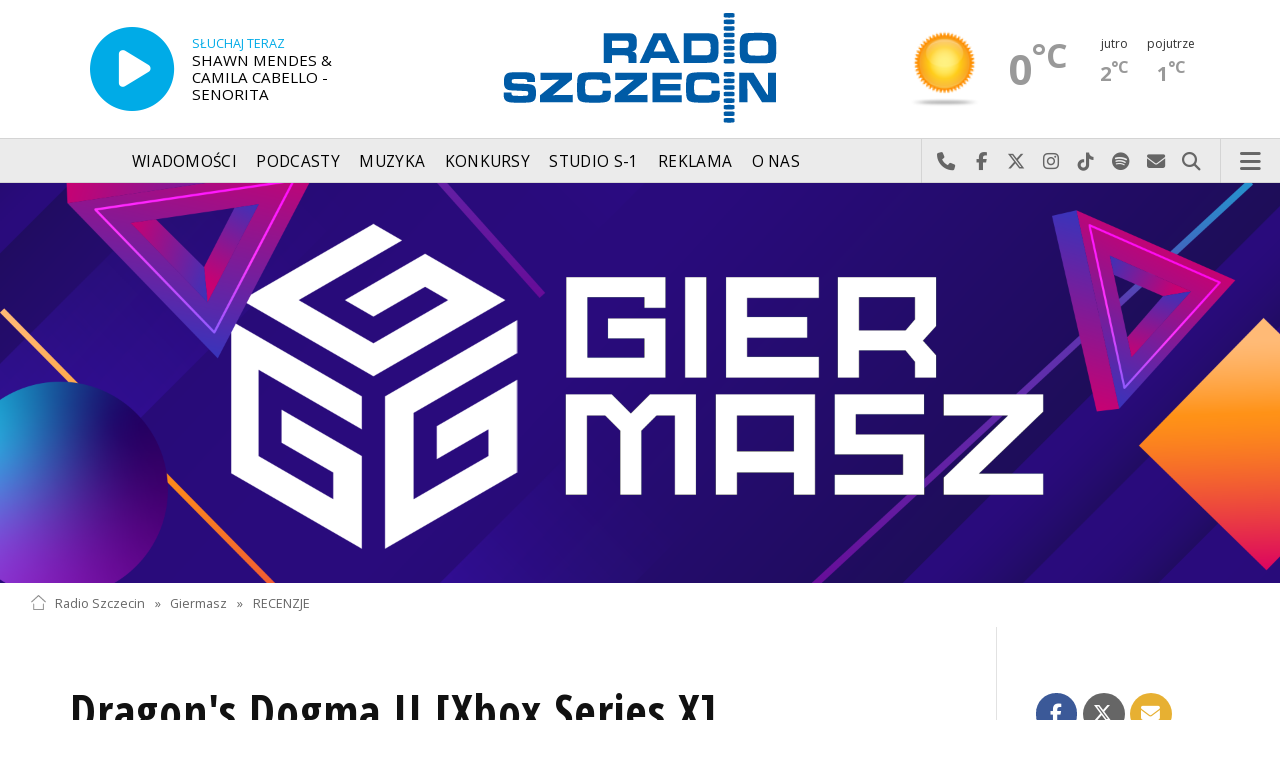

--- FILE ---
content_type: text/html; charset=utf-8
request_url: https://radioszczecin.pl/212,6932,dragon-039s-dogma-ii-xbox-series-x&sp=1
body_size: 11048
content:
<!DOCTYPE html>
<html lang='pl'>
	<head>
		<title>Dragon039s Dogma II [Xbox Series X] - Giermasz - Radio Szczecin</title>
		<meta charset='utf-8' />

		<meta name='description' content='Jest potężna, olbrzymia, chwilami piękna, wciągająca, wypełniona potworami, a chwilami potwornie frustrująca. Dragon039s Dogma II, wielka produkcja Capcomu&hellip; '>
		<meta name='author' content='Radio Szczecin'>

		<meta name='viewport' content='width=device-width, initial-scale=1' />
		<!--['if lte IE 8']><script src='assets/js/ie/html5shiv.js'></script><!['endif']-->
		<link rel='stylesheet' href='assets/css/main_20251221.css' />
		<link rel='stylesheet' href='assets/css/story_20241023.css' />
		<!--['if lte IE 9']><link rel='stylesheet' href='assets/css/ie9.css' /><!['endif']-->
		<!--['if lte IE 8']><link rel='stylesheet' href='assets/css/ie8.css' /><!['endif']-->

		<link rel='alternate' type='application/rss+xml' href='rss.php' title='Radio Szczecin' />

		<link rel='apple-touch-icon' sizes='180x180' href='assets/favicon/apple-touch-icon.png'>
		<link rel='icon' type='image/png' sizes='32x32' href='assets/favicon/favicon-32x32.png'>
		<link rel='icon' type='image/png' sizes='16x16' href='assets/favicon/favicon-16x16.png'>
		<link rel='manifest' href='assets/favicon/site.webmanifest'>
		<link rel='mask-icon' href='assets/favicon/safari-pinned-tab.svg' color='#005ba6'>
		<link rel='shortcut icon' href='assets/favicon/favicon.ico'>
		<meta name='msapplication-TileColor' content='#005ba6'>
		<meta name='msapplication-config' content='assets/favicon/browserconfig.xml'>
		<meta name='theme-color' content='#005ba6'>

		<link rel='stylesheet' href='assets/css/pub_20240830.css' />

			<link rel='canonical' href='https://radioszczecin.pl/212,6932,dragon-039s-dogma-ii-xbox-series-x' />

			<meta property='og:locale' content='pl_PL' />
			<meta property='og:type' content='article' />
			<meta property='og:title' content='Dragon&amp;#039;s Dogma II [Xbox Series X]' />
			<meta property='og:description' content='Jest potężna, olbrzymia, chwilami piękna, wciągająca, wypełniona potworami, a chwilami potwornie frustrująca. Dragon&amp;#039;s Dogma II, wielka produkcja Capcomu słynna nie tylko z powodu swoich rozmiarów, ale też kontrowersji, jakie wzbudziła po premierze trafiła do naszej redakcji. I jest dobrze. Choć mogłoby być dużo lepiej.    Grę otrzymaliśmy od polskiego dystrybutora, firmy Cenega. ' />
			<meta property='og:url' content='https://radioszczecin.pl/212,6932,dragon-039s-dogma-ii-xbox-series-x' />
			<meta property='og:site_name' content='Dragon&amp;#039;s Dogma II [Xbox Series X]' />

			<meta property='article:section' content='Giermasz' />
			<meta property='article:published_time' content='2024-04-13' />

			<meta property='og:image' content='https://radioszczecin.pl/public/212/212_171292051110.jpg' />
			<meta property='og:image:width' content='1280' />
			<meta property='og:image:height' content='720' />

			<meta name='twitter:card' content='summary' />
			<meta name='twitter:title' content='Dragon&amp;#039;s Dogma II [Xbox Series X]' />
			<meta name='twitter:description' content='Jest potężna, olbrzymia, chwilami piękna, wciągająca, wypełniona potworami, a chwilami potwornie frustrująca. Dragon&amp;#039;s Dogma II, wielka produkcja Capcomu słynna nie tylko z powodu swoich rozmiarów, ale też kontrowersji, jakie wzbudziła po premierze trafiła do naszej redakcji. I jest dobrze. Choć mogłoby być dużo lepiej.    Grę otrzymaliśmy od polskiego dystrybutora, firmy Cenega. ' />
			<meta name='twitter:image' content='https://radioszczecin.pl/public/212/212_171292051110.jpg' />

		
		<link rel='alternate' type='application/rss+xml' title='Giermasz - pobieraj najnowsze nagrania' href='https://radioszczecin.pl/podcast.php?idp=212' />
		
		
	</head>

	<body id='topsite' >
		<span id='pull_to_refresh'></span>
		
		<!-- logo header -->
		<div class='wrapper' id='topperwrapper'>
			<section id='topper'>
				<div id='toponair' data-program='1'>
					<span class='area pls-9'>
					<a class='ico onairplayopen' href='player.php' title='Słuchaj Radia Szczecin'>
						<span class='fa fa-play-circle'></span>
					</a>
					<a class='txt onairplayopen' href='player.php' title='Poznaj program Radia Szczecin'>
						<span class='lab'>SŁUCHAJ TERAZ</span>
						<span class='tit'>SHAWN MENDES & CAMILA CABELLO - SENORITA</span>
						<span class='who'></span>
					</a>
				</span>
				</div>
				<div id='toplogo'>
					<a href='https://radioszczecin.pl' class='logo' title='Radio Szczecin'><img src='assets/css/images/logo.svg' alt='Radio Szczecin' /></a>
					<div class='logotxt'>&nbsp;</div>
				</div>
				<div id='topweather'>
					
				<a class='now' href='13,5,pogoda-szczecin' title='Więcej informacji o pogodzie &raquo;'>
					<span class='inf'><img src='public/13/extension/pogoda/ico/wsymbol_0001_sunny.png' alt='Prognoza pogody' /></span>
					<span class='inf'>0<sup>&deg;C</sup></span>
				</a>
				<a class='after' href='13,5,pogoda' title='Więcej informacji o pogodzie &raquo;'>
					<span class='lab'>jutro</span>
					<span class='inf'>2<sup>&deg;C</sup></span>
				</a>
				<a class='after' href='13,5,pogoda' title='Więcej informacji o pogodzie &raquo;'>
					<span class='lab'>pojutrze</span>
					<span class='inf'>1<sup>&deg;C</sup></span>
				</a>
				
				</div>
			</section>
		</div>

		<!-- main menu -->
		<header id='header'>
			<h1>
				<a class='img' href='https://radioszczecin.pl' title='Radio Szczecin'><img src='assets/css/images/logo.svg' alt='Radio Szczecin' /></a>
				<a class='ico onairplayopen' href='player.php' title='Słuchaj Radia Szczecin'><span class='fa fa-play-circle'></span></a>
				<a class='pog' href='13,5,pogoda-szczecin' title='Prognoza pogody'></a>
			</h1>
			<nav class='links' id='nav'>
				<ul>
			<li class='main_menu_300_201'>
				<a href='33,-1,wiadomosci'  class='' title='Wiadomości'>Wiadomości</a>
				<ul><li><a href='8,0,szczecin'  title='Szczecin'>Szczecin</a></li><li><a href='1,0,region'  title='Region'>Region</a></li><li><a href='6,0,polska-i-swiat'  title='Polska i świat'>Polska i świat</a></li><li><a href='2,0,sport'  title='Sport'>Sport</a></li><li><a href='4,0,kultura'  title='Kultura'>Kultura</a></li><li><a href='7,0,biznes'  title='Biznes'>Biznes</a></li></ul>
			</li>
			
			<li class='main_menu_300_203'>
				<a href='9,0,podcasty'  class='' title='Podcasty'>Podcasty</a>
				<ul><li><a href='9,0,podcasty'  title='Radio Szczecin'>Radio Szczecin</a></li><li><a href='354,0,audycje'  title='Radio Szczecin Extra'>Radio Szczecin Extra</a></li></ul>
			</li>
			
			<li class='main_menu_300_204'>
				<a href='20,0,muzyka'  class='' title='Muzyka'>Muzyka</a>
				
			</li>
			
			<li class='main_menu_300_205'>
				<a href='375,0,konkursy'  class='' title='Konkursy'>Konkursy</a>
				
			</li>
			
			<li class='main_menu_300_206'>
				<a href='178,0,studio-s1'  class='' title='Studio S-1'>Studio S-1</a>
				
			</li>
			
			<li class='main_menu_300_207'>
				<a href='44,0,reklama'  class='' title='Reklama'>Reklama</a>
				
			</li>
			
			<li class='main_menu_300_208'>
				<a href='15,0,o-nas'  class='' title='O nas'>O nas</a>
				<ul><li><a href='15,153,kontakt'  title='Kontakt'>Kontakt</a></li><li><a href='15,2,struktura-organizacyjna'  title='Struktura organizacyjna'>Struktura organizacyjna</a></li><li><a href='15,93,ogloszenia-przetargi'  title='Ogłoszenia, przetargi'>Ogłoszenia, przetargi</a></li><li><a href='15,1103,wybory' target='_blank' title='WYBORY'>WYBORY</a></li></ul>
			</li>
			</ul>
			</nav>
			<nav class='main'>
				<ul>
					<li class='search'>
						<a class='fa-phone' href='tel:+48510777222' title='Najlepiej po prostu do nas zadzwoń'>Najlepiej po prostu do nas zadzwoń</a>
						<a class='fa-facebook newwindow' href='https://www.facebook.com/RadioSzczecin' title='Odwiedź nas na Facebook-u'>Odwiedź nas na Facebook-u</a>
						<a class='fa-x-twitter newwindow' href='https://x.com/radio_szczecin' title='Odwiedź nas na X'>Odwiedź nas na X</a>
						<a class='fa-instagram newwindow' href='https://instagram.com/radioszczecin' title='Odwiedź nas na Instagram-ie'>Odwiedź nas na Instagram-ie</a>
						<a class='fa-tiktok newwindow' href='https://tiktok.com/@radioszczecin' title='Odwiedź nas na TikTok-u'>Odwiedź nas na TikTok-u</a>
						<a class='fa-spotify newwindow' href='https://open.spotify.com/user/3cpcrg2r3b2pwgdae5cx7owya' title='Szukaj nas na Spotify'>Szukaj nas na Spotify</a>
						<a class='fa-envelope newwindow' href='22,0,kontakt' title='Wyślij do nas wiadomość'>Wyślij do nas wiadomość</a>
						<a class='fa-search' href='#search' title='Szukaj'>Szukaj</a>
						<form id='search' method='get' action='index.php'>
							<input type='text' name='szukaj' placeholder='szukaj' />
						</form>
					</li>
					<li class='menu'>
						<a class='fa-bars' href='#menu'>Menu</a>
					</li>
				</ul>
			</nav>
		</header>

		<!-- main menu on layer -->
		<section id='menu'>
			<section>
				<form class='search' method='get' action='index.php'>
					<input type='text' name='szukaj' placeholder='szukaj' />
				</form>
			</section>
			<section id='menuicons'>
				<a class='fa-phone' href='tel:+48510777222' title='Zadzwoń teraz!'><strong> 510 777 222 </strong></a><br />
				<a class='fa-facebook newwindow' target='_blank' href='https://www.facebook.com/RadioSzczecin' title='Odwiedź nas na Facebook-u'></a>
				<a class='fa-brands fa-x-twitter newwindow' target='_blank' href='https://x.com/radio_szczecin' title='Odwiedź nas na X'></a>
				<a class='fa-instagram newwindow' target='_blank' href='https://instagram.com/radioszczecin' title='Odwiedź nas na Instagram-ie'></a>
				<a class='fa-tiktok newwindow' target='_blank' href='https://tiktok.com/@radioszczecin' title='Odwiedź nas na TikTok-u'></a>
				<a class='fa-spotify newwindow' href='https://open.spotify.com/user/3cpcrg2r3b2pwgdae5cx7owya' title='Szukaj nas na Spotify'></a>
				<a class='fa-envelope newwindow' target='_blank' href='22,0,napisz-do-nas' title='Wyślij do nas wiadomość'></a>
			</section>
			<section>
				<ul class='links'>
			<li class='main_menu_300_201'>
				<a href='33,-1,wiadomosci'  class='' title='Wiadomości'>Wiadomości</a>
				<ul><li><a href='8,0,szczecin'  title='Szczecin'>Szczecin</a></li><li><a href='1,0,region'  title='Region'>Region</a></li><li><a href='6,0,polska-i-swiat'  title='Polska i świat'>Polska i świat</a></li><li><a href='2,0,sport'  title='Sport'>Sport</a></li><li><a href='4,0,kultura'  title='Kultura'>Kultura</a></li><li><a href='7,0,biznes'  title='Biznes'>Biznes</a></li></ul>
			</li>
			
			<li class='main_menu_300_203'>
				<a href='9,0,podcasty'  class='' title='Podcasty'>Podcasty</a>
				<ul><li><a href='9,0,podcasty'  title='Radio Szczecin'>Radio Szczecin</a></li><li><a href='354,0,audycje'  title='Radio Szczecin Extra'>Radio Szczecin Extra</a></li></ul>
			</li>
			
			<li class='main_menu_300_204'>
				<a href='20,0,muzyka'  class='' title='Muzyka'>Muzyka</a>
				
			</li>
			
			<li class='main_menu_300_205'>
				<a href='375,0,konkursy'  class='' title='Konkursy'>Konkursy</a>
				
			</li>
			
			<li class='main_menu_300_206'>
				<a href='178,0,studio-s1'  class='' title='Studio S-1'>Studio S-1</a>
				
			</li>
			
			<li class='main_menu_300_207'>
				<a href='44,0,reklama'  class='' title='Reklama'>Reklama</a>
				
			</li>
			
			<li class='main_menu_300_208'>
				<a href='15,0,o-nas'  class='' title='O nas'>O nas</a>
				<ul><li><a href='15,153,kontakt'  title='Kontakt'>Kontakt</a></li><li><a href='15,2,struktura-organizacyjna'  title='Struktura organizacyjna'>Struktura organizacyjna</a></li><li><a href='15,93,ogloszenia-przetargi'  title='Ogłoszenia, przetargi'>Ogłoszenia, przetargi</a></li><li><a href='15,1103,wybory' target='_blank' title='WYBORY'>WYBORY</a></li></ul>
			</li>
			</ul>
			</section>
		</section>

		<span id='logoimg' data-logo-img='assets/css/images/logo.svg'></span>
		<span id='logoimginv' data-logo-img='assets/css/images/inv_logo.svg'></span>
		
		
				<section class='feature featzero' id='hdr'>
					<div class='container'>
						<a href='212,0,giermasz' title='Giermasz'><img src='public/212/thumb_1920_0/212_163231832810.png' alt='Giermasz' /></a>
					</div>
				</section>
				
		
		<div class='wrapper wrapperneg'><section id='hpath'>
			<a href='index.php' title='Radio Szczecin'><img src='assets/css/images/home.png' alt='Radio Szczecin' />Radio Szczecin</a>
			 &raquo; <a href='212,0,giermasz'>Giermasz</a> &raquo; <a href='212,4,recenzje'>RECENZJE</a>
		</section></div>
		
		
		<div class='wrapper wrapperneg'>
			<div class='row'>
				<div class='9u 12u(large)'>
					<div class='mainbar'>
						
			<article class='post opener' id='p212a6932'>
				
				<header>
					<div class='title'>
						
			<h1><a href='212,6932,dragon-039s-dogma-ii-xbox-series-x' class='' title='Dragon&#039;s Dogma II [Xbox Series X]'>Dragon&#039;s Dogma II [Xbox Series X]</a></h1>
			
				<p>
					<time class='published' datetime='2024-04-13' title='Wyświetlono dotychczas: 5445 razy.'>2024-04-13</time>
					<a class='newwindow' href='21,0,jarek-gowin&szukaj=Jarek+Gowin' title='Jarek Gowin'>Jarek Gowin</a>
				</p>
			
					</div>
					
					<div class='meta'>
						<div class='share'>
			<div class='share-buttons'>
			    <a class='fa fa-facebook sharewindow' href='https://www.facebook.com/sharer.php?u=https://radioszczecin.pl/212,6932,dragon-039s-dogma-ii-xbox-series-x' title='Udostępnij na Facebooku'></a>
			    <a class='fa fa-brands fa-x-twitter sharewindow' href='https://x.com/intent/tweet?url=https://radioszczecin.pl/212,6932,dragon-039s-dogma-ii-xbox-series-x&amp;text=Dragon&#039;s Dogma II [Xbox Series X]' title='Udostępnij na X'></a>
			    <a class='fa fa-envelope' href='mailto:?Subject=Dragon&#039;s Dogma II [Xbox Series X]&amp;Body=https://radioszczecin.pl/212,6932,dragon-039s-dogma-ii-xbox-series-x' title='Wyślij link mailem'></a>
			</div>
			</div>
					</div>
					
				</header>
				
				
				
			<div class='content'>
				<div class='txt'><div class='media uklad1'>
			<div class='slider photoinfo'>
				
					<div class='elem'>
						<a href='public/212/212_171292051110.jpg' data-fancybox='allphoto' data-caption='Dragon&#039;s Dogma II | Dragon&#039;s Dogma II [Xbox Series X]' title='Dragon&#039;s Dogma II'>
							<img src='public/212/thumb_960_0/212_171292051110.jpg' alt='Dragon&#039;s Dogma II' />
						</a>
						<div class='fileabout'>Dragon&#039;s Dogma II</div>
					</div>
					
			</div>
			</div><div>Jest potężna, olbrzymia, chwilami piękna, wciągająca, wypełniona potworami, a chwilami potwornie frustrująca. Dragon&#039;s Dogma II, wielka produkcja Capcomu słynna nie tylko z powodu swoich rozmiarów, ale też kontrowersji, jakie wzbudziła po premierze trafiła do naszej redakcji. I jest dobrze. Choć mogłoby być dużo lepiej.<br /> </div> <div><br /> </div> <div>Grę otrzymaliśmy od polskiego dystrybutora, firmy <a href="https://cenega.pl/" target="_blank">Cenega</a>.<br /> </div></div>
			</div>
			
				
				
			</article>
			
			<article class='post pub' id='p212a6933'>
				
				
				
			<div class='content'>
				<div class='txt'><div class='media uklad0'>
				<div class='audiobox'><div>
					<audio controls='controls' preload='metadata'>
						<source src='public/212/212_171292053310.mp3' type='audio/mpeg' />
					</audio>
				</div></div>
				<div class='fileabout'>Recenzja - Dragon&#039;s Dogma II<a class='listenlater' id='listenlater897109' href='action.php?action=listenlater&amp;idf=897109' data-href='18,0,posluchaj-teraz' title='Posłucham później'><i class='fa fa-star-o'></i></a></div>
				</div></div>
			</div>
			
				
				
			</article>
			
			<article class='post pub' id='p212a6934'>
				
				
				
			<div class='content'>
				<div class='txt'><div class="youtubebox borderefx1 boxcenter " style="width:100%; clear:both; margin:10px 0 10px 0;"> <div> <iframe src="https://www.youtube.com/embed/ql3FjdxZRPc" allowfullscreen=""></iframe></div></div><br /> Nasza postać to Arisen, bohater któremu smok skradł serce. Tak dosłownie, wyjął i zabrał, bez międzygatunkowych romansów ze Shreka. Reszta... a reszta to pogoń za porwanym narządem, różnice kulturowe, czary, potężny świat, wiele potworów i jeszcze więcej walki. Sami zobaczcie, jeśli lubicie gry RPG. Takie nieco w starym stylu, gdzie tworzycie swoją postać w niemal najdrobniejszych szczegółach. Wybieracie klasę i gatunek, bo możecie też być takim "kotoczłowiekiem". Właśnie oni mają tu także swoje królestwo i mają duże znaczenie dla fabuły. Postać jednak możecie stworzyć tylko jedną. I - jak to w takich grach - zostajecie nieco rzuceni na szerokie wody, bo po prostu - w otwarty świat... niemal, o tym za moment - i do dzieła. Choć duża część zadań od razu rzuca się Wam na twarz. Wasza ekipa może liczyć do czterech bohaterów i bohaterek - łącznie z Wami, choć tylko jeden pomocnik jest tak "na stałe". Warto tu odpowiednio zbilansować poszczególne umiejętności tak, aby się uzupełniały, to jest kluczowe dla wszystkich walk. A tych będzie sporo, bo potwory czyhają za każdym zakrętem. Nie wiem w jaki sposób tu ludziom udaje się dożyć wieku emerytalnego, skoro na grzyby trzeba się wybierać z ciężkozbrojnym oddziałem. Ale ma to swoje plusy; urozmaica rozgrywkę i pozwala szybko awansować. Choć po pewnym czasie jednak człowiek czuje przesyt. Właśnie, podróże. Świat jest olbrzymi i otwarty, ale w dużej mierze mamy tu system korytarzy, czyli często nie da się iść "na szagę", a jeśli już, to kończy się jeszcze dłuższą wędrówką i krążeniem wokół głazów, jezior i urwisk. Oczywiście - można to rozwiązać szybką podróżą, ale tu właśnie wkraczają te kontrowersje. Za odblokowanie tej opcji trzeba dodatkowo płacić prawdziwą walutą. Niby Japończycy, a jednak czuć cebulą. Podobne rozwiązania wprowadzono przy zatrudnianiu pomocników, sypniecie groszem, dostajecie znacznie potężniejszych "sidekicków". Gromy się za to posypały na producentów. I całkiem słusznie. <br /> <br /> Jeśli patrząc na screeny macie wrażenie, że obok swądu cebuli wyczuwacie też nutę drewna, to macie sto procent racji. Dragon&#039;s Dogma II wygląda raczej przeciętnie. Animacje postaci są średnie, mimika taka sobie. Wrażenie potrafią zrobić niektóre potężne monstra, z którymi trzeba walczyć, tu można poczuć dreszcz emocji. Walki zresztą dają sporo satysfakcji, są efektowne, szczególnie na wyższych poziomach i przy użyciu czarów, choć nie jestem jakoś szczególnie pod wrażeniem ich innowacyjności, którą zapowiadali twórcy. Tak, można na przykład uczepić się nogi trolla, bo to jego słaby punkt, a potem uwalić brutala na ziemię i tam skopać, i dźgać leżącego. Fajne, ale czy nowatorskie? Niespecjalnie. Robotę robi świat, choć chwilami męczący, to i tak bardzo przyjemnie się go odkrywa, sprawdza co mają do powiedzenia kolejne postaci, czym nas zaskoczą, a może będą chciały się do nas przyłączyć? Podobały mi się też interakcje między poszczególnymi bohaterami, nawet drugoplanowymi, które wypełnione są przejawami sympatii albo antypatii. Chwilami to trochę zbyt nachalne, ale ewidentnie twórcy zrobili krok w dobrą stronę próbując zrobić z NPCów coś więcej niż humanoidalne magnetofony. <br /> <br /> Mam wrażenie, że trochę zbyt chłodna jest ta recenzja, kiedy naprawdę świetnie się wciąż bawię przy Dragon&#039;s Dogma II. Ma sporo wad, mikropłatności są niewybaczalne, ale z drugiej strony te wszystkie składowe; świat, który daje mnóstwo możliwości, wynagradza za pomysłowość na przykład podczas walki z wrogiem. Ciekawe postaci, koncepcja "kotoludzi", monumentalne potwory, rozległość i magia, która jest przedstawiona w nieco delikatniejszy sposób, niż zazwyczaj robi się to w takich grach, smoki, niekiedy poczucie zagrożenia i taki nieco szorstki klimat sprawiają, że chce się do tej produkcji wracać. Chce się w nią grać i odkrywać kolejne rozdziały. Chwilami przypomina ona książkę przygodową, może nie najwyższych lotów, ale wciągającą, taką przy której zarywa się nockę. 7/10. Minus jeden punkt za mikropłatności.</div>
			</div>
			
				
				
			</article>
			
						
						
						&nbsp;
					</div>
				</div>
				<div class='3u 12u(large)'>
					<div class='row'>
						<div class='12u'>
							
	<div class='pubmenu'>
		<h3><a id='pubmenu212-4000' class=' ' href='212,20,audycje-giermaszu' title='AUDYCJE GIERMASZU'>AUDYCJE GIERMASZU</a></h3><h3><a id='pubmenu212-4' class='active ' href='212,4,recenzje' title='RECENZJE'>RECENZJE</a></h3><h3><a id='pubmenu212-4442' class=' ' href='212,4442,spis-recenzji' title='SPIS RECENZJI'>SPIS RECENZJI</a></h3><h3><a id='pubmenu212-43' class=' ' href='212,43,stare-ale-jare' title='STARE, ALE JARE...'>STARE, ALE JARE...</a></h3><h3><a id='pubmenu212-2' class=' ' href='212,2,publicystyka' title='PUBLICYSTYKA'>PUBLICYSTYKA</a></h3><h3><a id='pubmenu212-1579' class=' ' href='212,1579,gramy-po-polsku' title='GRAMY PO POLSKU'>GRAMY PO POLSKU</a></h3><h3><a id='pubmenu212-2161' class=' ' href='212,2161,kiedy-gdzie-i-jak-nas-sluchac' title='KIEDY, GDZIE I JAK NAS SŁUCHAĆ'>KIEDY, GDZIE I JAK NAS SŁUCHAĆ</a></h3><h3><a id='pubmenu212-4563' class=' ' href='212,4563,slownik' title='SŁOWNIK'>SŁOWNIK</a></h3><h3><a id='pubmenu212-24' class=' ' href='212,24,technologie' title='TECHNOLOGIE'>TECHNOLOGIE</a></h3>
		
	</div>
	
						</div>
						<div class='12u'>
							<div class='sidebar'>
								<span class='pubsoonshow'></span>
			<article class='post pub post postzero imagelink' id='p212a3'>
				
				
				
			<div class='content'>
				<div class='txt'><span style="font-weight: bold;"> Giermasz</span> - cotygodniowa audycja poświęcona grom komputerowym, zwłaszcza polskim, która od 2012 roku zapewnia rozrywkę słuchaczom.<br /> <br /> Program tworzą: Ela Bielecka, Katarzyna Filipowiak, Jarek Gowin, Michał Król, Kacper Narodzonek i Patryk Srokowski.<br /> <br /> Premiera nowego programu na stronie internetowej <span style="font-weight: bold;">zawsze w sobotę</span>, tego dnia w wersji skróconej usłyszeć ją można po godzinie 9 na antenie Radia Szczecin i Radia Szczecin Extra. Polecamy też słuchać nas na <span style="font-weight: bold;"><a href="https://open.spotify.com/show/0Pms4EIgCVux9JcDsnqMD9?si=cc36c1a1640d4915" target="_blank">Spotify</a></span>.<br /> <br /> Pisz do nas: <span style="font-weight: bold;"> giermasz@radioszczecin.pl</span></div>
			</div>
			
				
				
			</article>
			
			<article class='post pub post postzero imagelink' id='p212a804'>
				
				
				
			<div class='content'>
				<div class='txt'><div class="fb-page" data-href="https://www.facebook.com/giermasz" data-width="500" data-height="500" data-small-header="false" data-adapt-container-width="true" data-hide-cover="false" data-show-facepile="false" data-show-posts="true"> </div> <div id="fb-root"> </div></div>
			</div>
			
				
				
			</article>
			
								
	<div class='misclink'>
		
		<a class='newwindow' href='podcast.php?idp=212' title='Giermasz - pobieraj najnowsze nagrania'>
			<i class='fa fa-microphone'></i> PODCAST AUDIO
		</a>
		
		<a class='newwindow' href='rss.php?idp=212' title='Giermasz - pobieraj najnowsze informacje przez RSS'>
		<i class='fa fa-rss'></i> AKTUALNOŚCI RSS
		</a>
	</div>
	
								
								
								
							</div>
						</div>
					</div>
				</div>
			</div>

			<div class='row'>
				<div class='9u 12u(medium)'>
					<div class='wrapper'>
						<div class='mainbar'>
							
				<div id='morelist' class='infoshort'>
					<h2>Zobacz także</h2>
					
				<a class='info' href='212,7761,gothic-ii-noc-kruka-zlote-wrota-2-serce-bogini-p&amp;sp=1' title='Gothic II: Noc Kruka - Złote wrota 2: Serce Bogini [PC] Niedawno mówiliśmy o tym, że Gothic nie jest tylko grą - że jest przeżyciem, doświadczeniem, które zostaje z człowiekiem na lata. I dziś wracamy do tego... '>
					<img class='photo' src='public/212/thumb_480_0/212_176796011810.jpg' title='Gothic II: Noc Kruka - Złote wrota 2: Serce Bogini [PC]' />
					<span class='lab'>2026-01-10, godz. 08:01</span>
					<strong>Gothic II: Noc Kruka - Złote wrota 2: Serce Bogini [PC]</strong>
					<span class='txt'>Niedawno mówiliśmy o tym, że Gothic nie jest tylko grą - że jest przeżyciem, doświadczeniem, które zostaje z człowiekiem na lata. I dziś wracamy do tego&hellip; </span>
					<span class='more'>&raquo; więcej</span>
				</a>
				
				<a class='info' href='212,7758,total-chaos-xbox-series-x&amp;sp=1' title='Total Chaos [Xbox Series X] Wszystko już było. W Total Chaos też nie znajdziecie niczego nowego, co więcej, bardzo dużo elementów, które budują ten survival horror to znane i wielokrotnie... '>
					<img class='photo' src='public/212/thumb_480_0/212_176796053210.jpeg' title='Total Chaos [Xbox Series X]' />
					<span class='lab'>2026-01-10, godz. 08:01</span>
					<strong>Total Chaos [Xbox Series X]</strong>
					<span class='txt'>Wszystko już było. W Total Chaos też nie znajdziecie niczego nowego, co więcej, bardzo dużo elementów, które budują ten survival horror to znane i wielokrotnie&hellip; </span>
					<span class='more'>&raquo; więcej</span>
				</a>
				
				<a class='info' href='212,7755,kinsfolk-pc&amp;sp=1' title='Kinsfolk [PC] Ojcostwo. Duże słowo, prawda To jeden z ponadczasowych motywów, spleciony z innymi wielkimi sprawami takimi jak tożsamość, rodzina, miłość. Jak na tak... '>
					<img class='photo' src='public/212/thumb_480_0/212_176796081110.jpg' title='Kinsfolk [PC]' />
					<span class='lab'>2026-01-10, godz. 08:01</span>
					<strong>Kinsfolk [PC]</strong>
					<span class='txt'>Ojcostwo. Duże słowo, prawda? To jeden z ponadczasowych motywów, spleciony z innymi wielkimi sprawami takimi jak tożsamość, rodzina, miłość. Jak na tak&hellip; </span>
					<span class='more'>&raquo; więcej</span>
				</a>
				
				<a class='info' href='212,7749,ninja-gaiden-4-xbox-series-x&amp;sp=1' title='Ninja Gaiden 4 [Xbox Series X] Trudno o większą markę w gatunku slashera. Trudno też o bardziej wyczekiwaną część w tej gałęzi gier. Ninja Gaiden 4 od dawna była wypatrywana przez... '>
					<img class='photo' src='public/212/thumb_480_0/212_176613197310.jpg' title='Ninja Gaiden 4 [Xbox Series X]' />
					<span class='lab'>2025-12-20, godz. 08:01</span>
					<strong>Ninja Gaiden 4 [Xbox Series X]</strong>
					<span class='txt'>Trudno o większą markę w gatunku slashera. Trudno też o bardziej wyczekiwaną część w tej gałęzi gier. Ninja Gaiden 4 od dawna była wypatrywana przez&hellip; </span>
					<span class='more'>&raquo; więcej</span>
				</a>
				
				<a class='info' href='212,7746,metroid-prime-4-beyond-switch-2&amp;sp=1' title='Metroid Prime 4: Beyond [Switch 2] Naprawdę niewiele jest gier, które dają nazwy całym podgatunkom. Metroidvania bierze swoją nazwę od kultowej serii Metroid, która jest z graczami od 1986... '>
					<img class='photo' src='public/212/thumb_480_0/212_176607964710.jpg' title='Metroid Prime 4: Beyond [Switch 2]' />
					<span class='lab'>2025-12-20, godz. 08:05</span>
					<strong>Metroid Prime 4: Beyond [Switch 2]</strong>
					<span class='txt'>Naprawdę niewiele jest gier, które dają nazwy całym podgatunkom. Metroidvania bierze swoją nazwę od kultowej serii Metroid, która jest z graczami od 1986&hellip; </span>
					<span class='more'>&raquo; więcej</span>
				</a>
				
				<a class='info' href='212,7735,death-howl-pc&amp;sp=1' title='Death Howl [PC] Nie ma nic prostego w podążaniu za zmarłymi do świata duchów. Wystarczy obrócić się w nieodpowiednim momencie, dotknąć bliskiego bez pozwolenia albo... '>
					<img class='photo' src='public/212/thumb_480_0/212_176554118710.jpg' title='Death Howl [PC]' />
					<span class='lab'>2025-12-13, godz. 08:05</span>
					<strong>Death Howl [PC]</strong>
					<span class='txt'>Nie ma nic prostego w podążaniu za zmarłymi do świata duchów. Wystarczy obrócić się w nieodpowiednim momencie, dotknąć bliskiego bez pozwolenia albo&hellip; </span>
					<span class='more'>&raquo; więcej</span>
				</a>
				
				<a class='info' href='212,7734,the-last-case-of-john-morley-playstation-5&amp;sp=1' title='The Last Case of John Morley [PlayStation 5] Jest mroczna, to na pewno. Rozwiązuje się zagadki, tak. Ale nie trzeba mieć do nich ilorazu inteligencji pod sufit. I jest retro. Wymieniam te rzeczy, bo skończyłam... '>
					<img class='photo' src='public/212/thumb_480_0/212_176554103410.jpg' title='The Last Case of John Morley [PlayStation 5]' />
					<span class='lab'>2025-12-13, godz. 08:05</span>
					<strong>The Last Case of John Morley [PlayStation 5]</strong>
					<span class='txt'>Jest mroczna, to na pewno. Rozwiązuje się zagadki, tak. Ale nie trzeba mieć do nich ilorazu inteligencji pod sufit. I jest retro. Wymieniam te rzeczy, bo skończyłam&hellip; </span>
					<span class='more'>&raquo; więcej</span>
				</a>
				
				<a class='info' href='212,7733,kirby-air-riders-switch-2&amp;sp=1' title='Kirby Air Riders [Switch 2] W mojej opinii Nintendo ostatnimi czasy nie myli się, jeśli chodzi o premiery gier ze swoich sztandarowych uniwersów na nowy sprzęt. Oczywiście, dużo miłości... '>
					<img class='photo' src='public/212/thumb_480_0/212_176554092510.jpg' title='Kirby Air Riders [Switch 2]' />
					<span class='lab'>2025-12-13, godz. 08:05</span>
					<strong>Kirby Air Riders [Switch 2]</strong>
					<span class='txt'>W mojej opinii Nintendo ostatnimi czasy nie myli się, jeśli chodzi o premiery gier ze swoich sztandarowych uniwersów na nowy sprzęt. Oczywiście, dużo miłości&hellip; </span>
					<span class='more'>&raquo; więcej</span>
				</a>
				
				<a class='info' href='212,7704,pools-playstation-5&amp;sp=1' title='Pools [PlayStation 5] Myślałem, że w Pools pooglądam baseniary z Twitcha, a to miejscami niepokojący, klaustrofobiczny i psychodeliczny symulator chodzenia po... basenach. Nie... '>
					<img class='photo' src='public/212/thumb_480_0/212_176418430910.jpg' title='Pools [PlayStation 5]' />
					<span class='lab'>2025-12-06, godz. 08:04</span>
					<strong>Pools [PlayStation 5]</strong>
					<span class='txt'>Myślałem, że w Pools pooglądam baseniary z Twitcha, a to miejscami niepokojący, klaustrofobiczny i psychodeliczny symulator chodzenia po... basenach. Nie&hellip; </span>
					<span class='more'>&raquo; więcej</span>
				</a>
				
				<a class='info' href='212,7719,winter-burrow-pc&amp;sp=1' title='Winter Burrow [PC] Przez śniegi i mrozy pewna mała mysz wraca do swojej rodzinnej norki. Norka jest pusta i zniszczona, dookoła zaspy i niebezpieczeństwa, a mysz ma tylko niewielki... '>
					<img class='photo' src='public/212/thumb_480_0/212_176465824110.jpg' title='Winter Burrow [PC]' />
					<span class='lab'>2025-12-06, godz. 08:03</span>
					<strong>Winter Burrow [PC]</strong>
					<span class='txt'>Przez śniegi i mrozy pewna mała mysz wraca do swojej rodzinnej norki. Norka jest pusta i zniszczona, dookoła zaspy i niebezpieczeństwa, a mysz ma tylko niewielki&hellip; </span>
					<span class='more'>&raquo; więcej</span>
				</a>
				<div class='sites'><span class='prev fa-chevron-left'></span><span class='pages'><span class='page_num page_num_activ'>1</span><a class='page_num r' href='index.php?idp=212&amp;idx=6932&amp;go=morelist&amp;sp=2' title='2 strona'>2</a><a class='page_num r' href='index.php?idp=212&amp;idx=6932&amp;go=morelist&amp;sp=3' title='3 strona'>3</a><a class='page_num r' href='index.php?idp=212&amp;idx=6932&amp;go=morelist&amp;sp=4' title='4 strona'>4</a><a class='page_num r' href='index.php?idp=212&amp;idx=6932&amp;go=morelist&amp;sp=5' title='5 strona'>5</a></span><span><a class='next fa-chevron-right' href='index.php?idp=212&amp;idx=6932&amp;go=morelist&amp;sp=2' title='Następna strona &raquo;'></a></span><label>1639 na 164 stronach</label></div>
				</div>
				
							
							
						</div>
					</div>
				</div>
				<div class='3u 12u(medium)'>

				</div>
			</div>
		</div>
		

		<div id='footer'>
			
		<div id='footertop'>
			<div class='wrapper'>
				<div class='wrapperneg'>
					<a title="Zadzwoń do studia: 510 777 666" href="tel:+48510777666"><span class="fa fa-phone"></span> Zadzwoń do studia: 510 777 666</a><a title="Czujny non stop: 510 777 222" href="tel:+48510777222"><span class="fa fa-phone"></span> Czujny non stop: 510 777 222</a><a title="Wyślij do nas wiadomość" href="22,0,kontakt"><span class="fa fa-envelope-o"></span> Wyślij do nas wiadomość</a><a title="Prognoza pogody" href="13,0,pogoda" class="newwindow"><span class="fa fa-sun-o"></span> Prognoza pogody</a><a title="radioszczecin.pl" href="https://radioszczecin.pl"><span class="fa fa-home"></span> radioszczecin.pl</a><a title="radioszczecinextra.pl" href="https://radioszczecinextra.pl" class="newwindow"><span class="fa fa-home"></span> radioszczecinextra.pl</a><a title="radioszczecin.tv" href="10,0,radioszczecin-tv" class="newwindow"><span class="fa fa-video-camera"></span> radioszczecin.tv</a><a title="radioszczecin.pl/bip" href="https://radioszczecin.pl/bip" class="newwindow"><span class="fa fa-info-circle"></span>Biuletyn Informacji Publicznej</a><a title="Posłuchaj teraz" href="18,0,posluchaj-teraz" class="newwindow listenlaterlink"><span class="fa fa-star-o"></span> Posłuchaj teraz</a><a title="Otwórz konto" href="11,0,logowanie" class="newwindow"><span class="fa fa-sign-in"></span> Logowanie</a>
					<a class='help fontsizesel' href='#fontsizelarge' title='Wybór wielkości czcionki'><span class='fa fa-font font-big'></span> DUŻA CZCIONKA</a>
					<a class='help contrasttoggle' href='#contrasthigh' title='Wybór kontrastu'><span class='fa fa-adjust'></span> DUŻY KONTRAST</a>
				</div>
			</div>
		</div>
		
		<div id='footermid' >
			<div class='wrapper'>
				<div class='wrapperneg'>
					<a class="newwindow" href="https://facebook.com/RadioSzczecin" title="Szukaj nas na Facebook"><span class="fa fa-facebook"></span></a><a class="newwindow" href="https://x.com/radio_szczecin" title="Szukaj nas na X"><span class="fa fa-x-twitter"></span></a><a class="newwindow" href="https://instagram.com/radioszczecin" title="Szukaj nas na Instagram"><span class="fa fa-instagram"></span></a><a class="newwindow" href="https://tiktok.com/@radioszczecin" title="Szukaj nas na TikTok"><span class="fa fa-tiktok"></span></a><a class="newwindow" href="https://open.spotify.com/user/3cpcrg2r3b2pwgdae5cx7owya" title="Szukaj nas na Spotify"><span class="fa fa-spotify"></span></a><a class="newwindow" href="https://youtube.com/user/RadioSzczecin" title="Szukaj nas na YouTube"><span class="fa fa-youtube"></span></a><a class="newwindow" href="https://play.google.com/store/apps/details?id=com.radioszczecin" title="Pobierz na Androida"><span class="fa fa-android"></span></a><a class="newwindow" href="https://itunes.apple.com/pl/app/radioszczecin/id520474489?mt=8" title="Pobierz na iPhona lub iPada"><span class="fa fa-apple"></span></a><a class="newwindow" href="rss.php?cast=audio" title="Podcasty dla Ciebie"><span class="fa fa-microphone"></span></a><a class="newwindow" href="rss.php" title="Weź nasze RSS-y"><span class="fa fa-rss"></span></a>
				</div>
			</div>
		</div>
		
		<div id='footerbot' >
			<p class='copyright'><a id="fowner" href="https://radioszczecin.pl" title="&copy; Polskie Radio Szczecin SA. Wszystkie prawa zastrzeżone.">&copy; Polskie Radio Szczecin SA. Wszystkie prawa zastrzeżone.</a><a href="15,509,regulamin" title="Regulamin korzystania z portalu">Regulamin korzystania z portalu</a><a href="15,507,polityka-prywatnosci" title="Polityka prywatności">Polityka prywatności</a><a id="fbotbip" href="bip" title="Biuletyn Informacji Publicznej Polskiego Radia Szczecin SA.">Biuletyn Informacji Publicznej</a></p>
		</div>
		
		</div>

		
		<div class='wrapper wrapperneg'>
			<!-- bt1_4 -->
			<span class='label adv'></span>
			<div class='row'>
				<div class='3u 6u(large) 12u(small)'>
					<!-- btl -->
					<ins class='adsbygoogle'
					     style='display:block'
					     data-ad-client='ca-pub-6847035508871532'
					     data-ad-slot='6598153200'
					     data-ad-format='auto'>
					</ins>
					<script>
					(adsbygoogle = window.adsbygoogle || []).push({});
					</script>
				</div>
				<div class='3u 6u(large) 12u(small)'>
					<!-- btc -->
					<ins class='adsbygoogle'
					     style='display:block'
					     data-ad-client='ca-pub-6847035508871532'
					     data-ad-slot='2028352805'
					     data-ad-format='auto'>
					</ins>
					<script>
					(adsbygoogle = window.adsbygoogle || []).push({});
					</script>
				</div>
				<div class='3u 6u(large) 12u(small)'>
					<!-- btr -->
					<ins class='adsbygoogle'
					     style='display:block'
					     data-ad-client='ca-pub-6847035508871532'
					     data-ad-slot='1888752005'
					     data-ad-format='auto'>
					</ins>
					<script>
					(adsbygoogle = window.adsbygoogle || []).push({});
					</script>
				</div>
				<div class='3u 6u(large) 12u(small)'>
					<!-- bt4 -->
					<ins class='adsbygoogle'
					     style='display:block'
					     data-ad-client='ca-pub-6847035508871532'
					     data-ad-slot='6520163747'
					     data-ad-format='auto'>
					</ins>
					<script>
					(adsbygoogle = window.adsbygoogle || []).push({});
					</script>
				</div>
			</div>
		</div>
		

		<div id='yellowbar'></div>

		<a id='backsite' class='scrollsoft' href='#topsite' title='Powrót do początku strony'>
			<i class='fa fa-angle-double-up'></i><br />
		</a>

		<script src='assets/js/jquery.min.js'></script>
		<script src='assets/js/jquery.dropotron.min.js'></script>
		<script src='assets/js/skel.min.js'></script>
		<script src='assets/js/util.js'></script>
		<script src='assets/js/func_20250509.js'></script>
		<!--['if lte IE 8']><script src='assets/js/ie/respond.min.js'></script><!['endif']-->
		<script src='assets/js/main_20231125.js'></script>

		<script src='assets/js/jquery.scrollgress.min.js'></script>
		<script src='assets/js/jquery.scrollto.js'></script>
		<script src='assets/js/jquery.cookie.js'></script>
		<script src='assets/js/yellowbar.min.js'></script>

		<link rel='stylesheet' href='assets/js/slick/slick.css' type='text/css' media='screen' property='stylesheet' />
		<link rel='stylesheet' href='assets/js/slick/slick-theme.css' type='text/css' media='screen' property='stylesheet' />
		<script type='text/javascript' src='assets/js/slick/slick.min.js'></script>

		<link rel='stylesheet' href='assets/js/fancybox/jquery.fancybox.css' type='text/css' media='screen' property='stylesheet' />
		<script type='text/javascript' src='assets/js/fancybox/jquery.fancybox.js'></script>

		
		<!-- Google tag (gtag.js) -->
		<script async src="https://www.googletagmanager.com/gtag/js?id=G-W85CNH2LWC"></script>
		<script>
		  window.dataLayer = window.dataLayer || [];
		  function gtag(){dataLayer.push(arguments);}
		  gtag('js', new Date());
		  gtag('config', 'G-W85CNH2LWC');
		</script>
		
		<script async src="https://www.googletagmanager.com/gtag/js?id=G-PD00XTNS24"></script>
		
		
			<script async src='https://pagead2.googlesyndication.com/pagead/js/adsbygoogle.js?client=ca-pub-6847035508871532' crossorigin='anonymous'></script>
			

		<script type='text/javascript'>
		<!-- <!['CDATA['
		
	function toponairloop() {
		$.ajax({url: 'action.php?action=toponair&n=1&program='+$('#toponair').attr('data-program'), success:function(data) {
				$('#toponair .area').fadeOut( function(){
					$('#toponair').html(data);
					$('#toponair .area').fadeIn();
					});
			  	}
			});
		setTimeout(function(){toponairloop();},29000);
		}
	setTimeout(function(){toponairloop();},29000);
	
		$('body').removeClass('fontsizelarge');
		$.cookie('fontsize','', {expires:1000});
		
		$('body').removeClass('contrasthigh');
		$.cookie('contrast','', {expires:1000});
		
	$('.funcind').on('click','a.link', function(){
		var link = $(this);
		var linkout = $(this).parent().parent().parent().children('.funcinddisp');
		if( $(link).hasClass('active')){
			$(link).parent().parent('ul').children('li').children('a').removeClass('active');
			$(linkout).slideUp();
			} else {
			$.ajax({url: link.attr('href')+'&action=getaka', success:function(data) {
				$(linkout).slideUp(function(){
					$(linkout).html(data);
					$(linkout).slideDown();
					$(link).parent().parent('ul').children('li').children('a').removeClass('active');
					$(link).addClass('active');
					});
				}});
			}
		return false;
		});
	
$('.pubsoonshow').load('action.php?val=R2llcm1hc3o=&action=pubsoonshow', function(response) {
	if (response != '') {
		setTimeout(function(){ $('.pubsoonshow').slideDown(1333);},1000);
		}
	});
	
	$('#topweather').animate({opacity:1},200);
	
		fancyboxinit();
		
		// ']']> -->
		</script>

	</body>
</html>


--- FILE ---
content_type: text/html; charset=utf-8
request_url: https://radioszczecin.pl/action.php?val=R2llcm1hc3o=&action=pubsoonshow
body_size: 82
content:

				<a class='onairplayopen' href='player.php?program=1' title='Słuchaj Radia Szczecin'>
					<span class='ico fa fa-play-circle'></span>
					<span class='txt'>
						Najbliższa audycja w sobotę, 24 stycznia po godz. 09:27 <span class='txtopis'></span>
					</span>
				</a>
				

--- FILE ---
content_type: text/html; charset=utf-8
request_url: https://www.google.com/recaptcha/api2/aframe
body_size: 268
content:
<!DOCTYPE HTML><html><head><meta http-equiv="content-type" content="text/html; charset=UTF-8"></head><body><script nonce="O_i98iXBDoIMhEdSPQ3YxA">/** Anti-fraud and anti-abuse applications only. See google.com/recaptcha */ try{var clients={'sodar':'https://pagead2.googlesyndication.com/pagead/sodar?'};window.addEventListener("message",function(a){try{if(a.source===window.parent){var b=JSON.parse(a.data);var c=clients[b['id']];if(c){var d=document.createElement('img');d.src=c+b['params']+'&rc='+(localStorage.getItem("rc::a")?sessionStorage.getItem("rc::b"):"");window.document.body.appendChild(d);sessionStorage.setItem("rc::e",parseInt(sessionStorage.getItem("rc::e")||0)+1);localStorage.setItem("rc::h",'1768922925523');}}}catch(b){}});window.parent.postMessage("_grecaptcha_ready", "*");}catch(b){}</script></body></html>